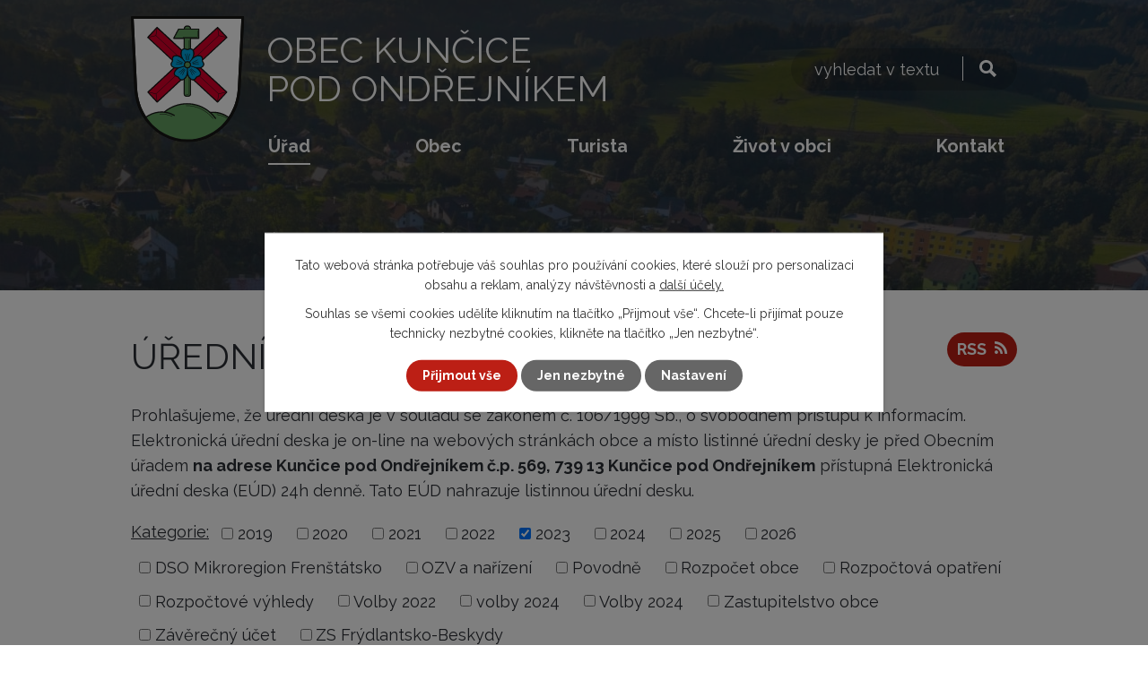

--- FILE ---
content_type: text/html; charset=utf-8
request_url: https://www.kuncicepo.cz/uredni-deska?multiTagsRenderer-tags=2023
body_size: 14756
content:
<!DOCTYPE html>
<html lang="cs" data-lang-system="cs">
	<head>
<!-- Google Tag Manager -->
<script>
    window.dataLayer = window.dataLayer || [];
    function gtag(){
        dataLayer.push(arguments);
    }
    gtag("consent", "default", {
        "ad_storage": "denied",
        "ad_user_data": "denied",
        "ad_personalization": "denied",
        "analytics_storage": "denied",
        "wait_for_update": 1000
    });
    window.dataLayer.push({
        "event": "dl.ready",
        "gaid": "",
        "ga4id": "",
        "matomoid": "6196",
        "consent_state": {
            "functionality_storage": "granted",
            "ad_storage": "denied",
            "analytics_storage": "denied",
            "personalization_storage": "denied",
        }
    });
    (function(w,d,s,l,i){
        w[l]=w[l]||[];w[l].push({'gtm.start': new Date().getTime(),event:'gtm.js'});var f=d.getElementsByTagName(s)[0],
    j=d.createElement(s),dl=l!='dataLayer'?'&l='+l:'';j.async=true;j.src=
    'https://www.googletagmanager.com/gtm.js?id='+i+dl;f.parentNode.insertBefore(j,f);
    })(window,document,'script','dataLayer','GTM-PB7LFFVV');
</script>
<!-- End Google Tag Manager -->



		<!--[if IE]><meta http-equiv="X-UA-Compatible" content="IE=EDGE"><![endif]-->
			<meta name="viewport" content="width=device-width, initial-scale=1, user-scalable=yes">
			<meta http-equiv="content-type" content="text/html; charset=utf-8" />
			<meta name="robots" content="index,follow" />
			<meta name="author" content="Antee s.r.o." />
			<meta name="description" content="Kunčice pod Ondřejníkem jsou malebná obec v podhůří Beskydských, tzv. předních hor, v oblasti mezi horami Ondřejník a Velkou a Malou Stolovou." />
			<meta name="viewport" content="width=device-width, initial-scale=1, user-scalable=yes" />
<title>Úřední deska | Kunčice pod Ondřejníkem</title>

		<link rel="stylesheet" type="text/css" href="https://cdn.antee.cz/jqueryui/1.8.20/css/smoothness/jquery-ui-1.8.20.custom.css?v=2" integrity="sha384-969tZdZyQm28oZBJc3HnOkX55bRgehf7P93uV7yHLjvpg/EMn7cdRjNDiJ3kYzs4" crossorigin="anonymous" />
		<link rel="stylesheet" type="text/css" href="/style.php?nid=Q1FRV0E=&amp;ver=1768399196" />
		<link rel="stylesheet" type="text/css" href="/css/libs.css?ver=1768399900" />
		<link rel="stylesheet" type="text/css" href="https://cdn.antee.cz/genericons/genericons/genericons.css?v=2" integrity="sha384-DVVni0eBddR2RAn0f3ykZjyh97AUIRF+05QPwYfLtPTLQu3B+ocaZm/JigaX0VKc" crossorigin="anonymous" />

		<script src="/js/jquery/jquery-3.0.0.min.js" ></script>
		<script src="/js/jquery/jquery-migrate-3.1.0.min.js" ></script>
		<script src="/js/jquery/jquery-ui.min.js" ></script>
		<script src="/js/jquery/jquery.ui.touch-punch.min.js" ></script>
		<script src="/js/libs.min.js?ver=1768399900" ></script>
		<script src="/js/ipo.min.js?ver=1768399889" ></script>
			<script src="/js/locales/cs.js?ver=1768399196" ></script>

			<script src='https://www.google.com/recaptcha/api.js?hl=cs&render=explicit' ></script>

		<link href="/rozpocty?action=atom" type="application/atom+xml" rel="alternate" title="Rozpočty">
		<link href="/uredni-deska?action=atom" type="application/atom+xml" rel="alternate" title="Úřední deska">
		<link href="/rozhlas?action=atom" type="application/atom+xml" rel="alternate" title="Hlášení obecního rozhlasu">
		<link href="/rada-obce?action=atom" type="application/atom+xml" rel="alternate" title="Rada obce">
		<link href="/zastupitelstvo-obce?action=atom" type="application/atom+xml" rel="alternate" title="Zastupitelstvo obce">
		<link href="/aktuality-z-pohrebnictvi?action=atom" type="application/atom+xml" rel="alternate" title="Aktuality z pohřebnictví">
		<link href="/aktuality?action=atom" type="application/atom+xml" rel="alternate" title="Aktuality">
		<link href="/pozvanky?action=atom" type="application/atom+xml" rel="alternate" title="Pozvánky - kalendárium akcí v obci">
		<link href="/investicni-akce-obce?action=atom" type="application/atom+xml" rel="alternate" title="Investiční akce obce">
		<link href="/mikroregion-casopis?action=atom" type="application/atom+xml" rel="alternate" title="Mikroregion časopis">
		<link href="/odpovedi-na-zadosti-dle-zakona-1061999-sb?action=atom" type="application/atom+xml" rel="alternate" title="Odpovědi na žádosti dle zákona 106/1999 Sb.">
		<link href="/vodovody-a-kanalizace?action=atom" type="application/atom+xml" rel="alternate" title="Vodovody a kanalizace">
		<link href="/dotace-z-rozpoctu-obce?action=atom" type="application/atom+xml" rel="alternate" title="Dotace z rozpočtu obce">
		<link href="/rozvoj-obce-projekty?action=atom" type="application/atom+xml" rel="alternate" title="Rozvoj obce, projekty">
		<link href="/zivotni-prostredi?action=atom" type="application/atom+xml" rel="alternate" title="Životní prostředí - odpady">
		<link href="/jak-tridit-odpady?action=atom" type="application/atom+xml" rel="alternate" title="Jak třídit odpady">
		<link href="/zarivky?action=atom" type="application/atom+xml" rel="alternate" title="Zářivky">
		<link href="/topeni?action=atom" type="application/atom+xml" rel="alternate" title="Topení">
		<link href="/socialni-oblast?action=atom" type="application/atom+xml" rel="alternate" title="Sociální oblast">
		<link href="/nove-centrum-obce?action=atom" type="application/atom+xml" rel="alternate" title="Nové centrum obce">
		<link href="/obecni-noviny?action=atom" type="application/atom+xml" rel="alternate" title="Obecní noviny">
		<link href="/uzemni-plan-obce?action=atom" type="application/atom+xml" rel="alternate" title="Územní plán obce">
		<link href="/reportaze-cro?action=atom" type="application/atom+xml" rel="alternate" title="Reportáže ČRO">
		<link href="/socialni-pomoc-obcanum?action=atom" type="application/atom+xml" rel="alternate" title="Sociální pomoc občanům">
		<link href="/informace-pro-turisty?action=atom" type="application/atom+xml" rel="alternate" title="Informace pro turisty">
		<link href="/zimni-udrzba?action=atom" type="application/atom+xml" rel="alternate" title="Plán zimní údržby">
		<link href="/ptaci-chripka?action=atom" type="application/atom+xml" rel="alternate" title="Ptačí chřipka">
		<link href="/bus?action=atom" type="application/atom+xml" rel="alternate" title="Autobusová doprava">
		<link href="/veterinarni-opatreni?action=atom" type="application/atom+xml" rel="alternate" title="Veterinární opatření">
		<link href="/vceli-mor?action=atom" type="application/atom+xml" rel="alternate" title="Včelí mor">
		<link href="/vlakova-doprava?action=atom" type="application/atom+xml" rel="alternate" title="Vlaková doprava">
		<link href="/nocni-klid?action=atom" type="application/atom+xml" rel="alternate" title="Noční klid v obci">
		<link href="/nedelni-klid-v-obci?action=atom" type="application/atom+xml" rel="alternate" title="Nedělní klid v obci">
		<link href="/paleni-ohnu-v-obci?action=atom" type="application/atom+xml" rel="alternate" title="Pálení ohňů v obci">
		<link href="/honebni-spolecenstvo-nalezy-zvere?action=atom" type="application/atom+xml" rel="alternate" title="Honební společenstvo - nálezy zvěře">
		<link href="/raci-mor?action=atom" type="application/atom+xml" rel="alternate" title="Račí mor">
		<link href="/partnerska-obec-dolni-dunajovice?action=atom" type="application/atom+xml" rel="alternate" title="Partnerská obec Dolní Dunajovice">
		<link href="/beletrie?action=atom" type="application/atom+xml" rel="alternate" title="Beletrie a poezie">
		<link href="/volby-2025?action=atom" type="application/atom+xml" rel="alternate" title="Volby 2025">
		<link href="/dotace?action=atom" type="application/atom+xml" rel="alternate" title="Dotace do rozpočtu obce">
		<link href="/obecni-kronika?action=atom" type="application/atom+xml" rel="alternate" title="Obecní kronika">
		<link href="/ochrana-prirody?action=atom" type="application/atom+xml" rel="alternate" title="Ochrana přírody">
		<link href="/stara-skola?action=atom" type="application/atom+xml" rel="alternate" title="Bytový dům Stará  škola">
		<link href="/prirodni-nadrz-zabak?action=atom" type="application/atom+xml" rel="alternate" title="Přírodní nádrž Žabák">
		<link href="/dan-z-nemovitosti?action=atom" type="application/atom+xml" rel="alternate" title="Daň z nemovitosti">
<link rel="preconnect" href="https://fonts.googleapis.com">
<link rel="preconnect" href="https://fonts.gstatic.com" crossorigin>
<link href="https://fonts.googleapis.com/css2?family=Raleway:wght@400..700&amp;display=fallback" rel="stylesheet">
<link href="/image.php?nid=19514&amp;oid=8632143&amp;width=32" rel="icon" type="image/png">
<link rel="shortcut icon" href="/image.php?nid=19514&amp;oid=8632143&amp;width=32">
<script>
ipo.api.live("body", function(el){
//přesun patičky
$(el).find("#ipocopyright").insertAfter("#ipocontainer");
//přidání třídy action-button
$(el).find(".backlink").addClass("action-button");
//přesun vyhledávání
$(el).find(".elasticSearchForm").appendTo(".header-fulltext");
//zjištění zda se jedná o stránku 404
if( $(el).find(".ipopagetext .error").length )
{
$(el).addClass("error-page");
}
});
//funkce pro zobrazování a skrývání vyhledávání
ipo.api.live(".header-fulltext > a", function(el){
var ikonaLupa = $(el).find(".ikona-lupa");
$(el).click(function(e) {
e.preventDefault();
$(this).toggleClass("search-active");
if($(this).hasClass("search-active")) {
$(ikonaLupa).text('X');
$(ikonaLupa).attr("title","Zavřít vyhledávání");
} else {
$(this).removeClass("search-active");
$(ikonaLupa).attr("title","Otevřít vyhledávání");
$(".elasticSearchForm input[type=text]").val("");
}
$(".elasticSearchForm").animate({height: "toggle"});
$(".elasticSearchForm input[type=text]").focus();
});
});
//převod úvodní fotky na drobečkovou navigaci
ipo.api.live('body', function(el) {
if( ( !document.getElementById('page8243733') ) && ( !$(".error").length ) )
{
if( $(el).find(".subpage-background").length )
{
var image_back = $(el).find(".subpage-background .boxImage > div").attr("style");
$(el).find("#iponavigation").attr("style", image_back);
}
}
});
//zjištění počet položek submenu
ipo.api.live('#ipotopmenuwrapper ul.topmenulevel2', function(el) {
$(el).find("> li").each(function( index, es ) {
if(index == 9)
{
$(el).addClass("two-column");
}
});
});
//označení položek, které mají submenu
ipo.api.live('#ipotopmenu ul.topmenulevel1 li.topmenuitem1', function(el) {
var submenu = $(el).find("ul.topmenulevel2");
if ($(window).width() <= 1024){
if (submenu.length) {
$(el).addClass("hasSubmenu");
$(el).find("> a").after("<span class='open-submenu' />");
}
}
});
//wrapnutí spanu do poležek první úrovně
ipo.api.live('#ipotopmenu ul.topmenulevel1 li.topmenuitem1 > a', function(el) {
if ($(window).width() <= 1024) {
$(el).wrapInner("<span>");
}
});
//rozbaleni menu
$(function() {
if ($(window).width() <= 1024) {
$(".topmenulevel1 > li.hasSubmenu .open-submenu").click(function(e) {
$(this).toggleClass("see-more");
if($(this).hasClass("see-more")) {
$("ul.topmenulevel2").css("display","none");
$(this).next("ul.topmenulevel2").css("display","block");
$(".topmenulevel1 > li > a").removeClass("see-more");
$(this).addClass("see-more");
} else {
$(this).removeClass("see-more");
$(this).next("ul.topmenulevel2").css("display","none");
}
});
}
});
</script>





<script>
ipo.api.live('body', function(el) {
// Nahradit h4.hiddenMenu → p
$(el).find("h4.hiddenMenu").each(function() {
var text = $(this).text();
var $p = $('<p class="hiddenMenu">' + text + '');
$(this).replaceWith($p);
});
// Nahradit h4.newsheader → p
$(el).find("h4.newsheader").each(function() {
var text = $(this).text();
var $p = $('<p class="newsheader">' + text + '');
$(this).replaceWith($p);
});
// Nahradit h5.hiddenMenu → p
$(el).find("h5.hiddenMenu").each(function() {
var text = $(this).text();
var $p = $('<span class="hiddenMenu">' + text + '');
$(this).replaceWith($p);
});
// Aria-label pro textová pole filtrů
$(el).find('#frm-datagrid-noticeOverview-noticesGrid-grid-form-filters-name')
.attr('aria-label', 'Vyhledat název oznámení');
$(el).find('#frm-datagrid-noticeOverview-noticesGrid-grid-form-filters-added')
.attr('aria-label', 'Vyvěšení oznámení');
$(el).find('#frm-datagrid-noticeOverview-noticesGrid-grid-form-filters-archived')
.attr('aria-label', 'Sejmutí oznámení');
// Aria-label pro výběr stavu oznámení
const $selectArchiv = $(el).find('#frm-datagrid-noticeOverview-noticesGrid-grid-form-filters-isArchived');
$selectArchiv.find('option[value="N"]').attr('aria-label', 'Aktuální oznámení');
$selectArchiv.find('option[value="A"]').attr('aria-label', 'Archivované oznámení');
$selectArchiv.find('option[value="B"]').attr('aria-label', 'Všechny oznámení');
// Aria-label pro výběr počtu oznámení na stránku
const $selectItems = $(el).find('#frm-datagrid-noticeOverview-noticesGrid-grid-form-items');
$selectItems.find('option[value="10"]').attr('aria-label', 'Zobrazit 10 oznámení');
$selectItems.find('option[value="20"]').attr('aria-label', 'Zobrazit 20 oznámení');
$selectItems.find('option[value="50"]').attr('aria-label', 'Zobrazit 50 oznámení');
// Najdi span.down a přidej aria-label na rodičovský <a>
$(el).find('span.down').parent('a').attr('aria-label', 'Seřadit oznámení sestupně');
// Najdi span.up a přidej aria-label na rodičovský <a>
$(el).find('span.up').parent('a').attr('aria-label', 'Seřadit oznámení vzestupně');
// Aria-label pro tlačítko fulltextového vyhledávání
$(el).find('form[id^="frm-headerSection-elasticSearchForm"] input[type="submit"]')
.attr('aria-label', 'Vyhledat na webu');
});
</script>
<link rel="preload" href="/image.php?nid=19514&amp;oid=8632170&amp;width=127" as="image">
	</head>

	<body id="page8243742" class="subpage8243742 subpage8243735"
			
			data-nid="19514"
			data-lid="CZ"
			data-oid="8243742"
			data-layout-pagewidth="1024"
			
			data-slideshow-timer="3"
			
						
				
				data-layout="responsive" data-viewport_width_responsive="1024"
			>
<noscript>

	<iframe src="https://www.googletagmanager.com/ns.html?id=GTM-PB7LFFVV"
		height="0" width="0" style="display:none;visibility:hidden">
	</iframe>
</noscript>



							<div id="snippet-cookiesConfirmation-euCookiesSnp">			<div class="cookie-choices-bg"></div>
			<div id="cookieChoiceInfo" class="cookie-choices-info template_2">
					<p>Tato webová stránka potřebuje váš souhlas pro používání cookies, které slouží pro personalizaci obsahu a reklam, analýzy návštěvnosti a 
						<a class="cookie-button more" href="https://navody.antee.cz/cookies" target="_blank">další účely.</a>
					</p>
					<p>
						Souhlas se všemi cookies udělíte kliknutím na tlačítko „Přijmout vše“. Chcete-li přijímat pouze technicky nezbytné cookies, klikněte na tlačítko „Jen nezbytné“.
					</p>
				<div class="buttons">
					<a class="cookie-button action-button ajax" id="cookieChoiceButton" rel=”nofollow” href="/uredni-deska?multiTagsRenderer-tags=2023&amp;do=cookiesConfirmation-acceptAll">Přijmout vše</a>
					<a class="cookie-button cookie-button--settings action-button ajax" rel=”nofollow” href="/uredni-deska?multiTagsRenderer-tags=2023&amp;do=cookiesConfirmation-onlyNecessary">Jen nezbytné</a>
					<a class="cookie-button cookie-button--settings action-button ajax" rel=”nofollow” href="/uredni-deska?multiTagsRenderer-tags=2023&amp;do=cookiesConfirmation-openSettings">Nastavení</a>
				</div>
			</div>
</div>				<div id="ipocontainer">

			<div class="menu-toggler">

				<span>Menu</span>
				<span class="genericon genericon-menu"></span>
			</div>

			<span id="back-to-top">

				<i class="fa fa-angle-up"></i>
			</span>

			<div id="ipoheader">

				<div class="header-inner__container">
	<div class="row header-inner flex-container layout-container">
		<div class="logo">
			<a title="Obec Kunčice pod Ondřejníkem" href="/" class="header-logo">
				<span class="znak">
					<img src="/image.php?nid=19514&amp;oid=8632170&amp;width=127" width="127" height="141" alt="Obec Kunčice pod Ondřejníkem">
				</span>
				<span class="nazev-obce">
					<span>Obec Kunčice</span>
					<span>pod Ondřejníkem</span>
				</span>
			</a>
		</div>
		<div class="header-fulltext">
			<a href="#"><span title="Otevřít vyhledávání" class="ikona-lupa">Ikona</span></a>
		</div>
	</div>
</div>



<div class="subpage-background">
	
		 
		<div class="boxImage">
			<div style="background-image: url(/image.php?oid=8632188&amp;nid=19514&amp;width=2000);"></div>
		</div>
		 
		
	
</div>			</div>

			<div id="ipotopmenuwrapper">

				<div id="ipotopmenu">
<h4 class="hiddenMenu">Horní menu</h4>
<ul class="topmenulevel1"><li class="topmenuitem1 noborder active" id="ipomenu8243735"><a href="/urad">Úřad</a><ul class="topmenulevel2"><li class="topmenuitem2 active" id="ipomenu8243742"><a href="/uredni-deska">Úřední deska</a></li><li class="topmenuitem2" id="ipomenu8243745"><a href="/povinne-zverejnovane-informace">Povinně zveřejňované informace</a></li><li class="topmenuitem2" id="ipomenu8243741"><a href="/poskytovani-informaci-prijem-podani">Svobodný přístup k informacím</a><ul class="topmenulevel3"><li class="topmenuitem3" id="ipomenu8690921"><a href="/odpovedi-na-zadosti-dle-zakona-1061999-sb">Odpovědi na žádosti dle zákona 106/1999 Sb.</a></li></ul></li><li class="topmenuitem2" id="ipomenu8243738"><a href="/vyhlasky">Vyhlášky</a></li><li class="topmenuitem2" id="ipomenu8603514"><a href="http://kpo.povodnoveplany.cz/" target="_blank">Povodňový plán</a></li><li class="topmenuitem2" id="ipomenu8243739"><a href="/rozpocty">Rozpočty</a></li><li class="topmenuitem2" id="ipomenu8603319"><a href="https://monitor.statnipokladna.cz/ucetni-jednotka/00296856/prehled?rad=t&amp;obdobi=2111" target="_blank">Monitor státní pokladny</a></li><li class="topmenuitem2" id="ipomenu8710941"><a href="/socialni-oblast">Sociální oblast</a></li><li class="topmenuitem2" id="ipomenu8603329"><a href="/dokumenty-ke-stazeni">Dokumenty ke stažení</a></li><li class="topmenuitem2" id="ipomenu8993854"><a href="/socialni-pomoc-obcanum">Sociální pomoc občanům</a></li><li class="topmenuitem2" id="ipomenu8243740"><a href="/elektronicka-podatelna">Elektronická podatelna</a></li><li class="topmenuitem2" id="ipomenu8603334"><a href="/gdpr">GDPR</a></li><li class="topmenuitem2" id="ipomenu8887774"><a href="/jak-vyridit">Jak vyřídit</a></li><li class="topmenuitem2" id="ipomenu9954062"><a href="/veterinarni-opatreni">Veterinární opatření</a><ul class="topmenulevel3"><li class="topmenuitem3" id="ipomenu9954064"><a href="/vceli-mor">Včelí mor</a></li><li class="topmenuitem3" id="ipomenu9595597"><a href="/ptaci-chripka">Ptačí chřipka</a></li><li class="topmenuitem3" id="ipomenu10295545"><a href="/raci-mor">Račí mor</a></li></ul></li><li class="topmenuitem2" id="ipomenu10889467"><a href="/volby-2025">Volby 2025</a></li><li class="topmenuitem2" id="ipomenu12872927"><a href="/dan-z-nemovitosti">Daň z nemovitosti</a></li></ul></li><li class="topmenuitem1" id="ipomenu8603337"><a href="/obec">Obec</a><ul class="topmenulevel2"><li class="topmenuitem2" id="ipomenu8603338"><a href="/informace-o-obci">Informace o obci</a><ul class="topmenulevel3"><li class="topmenuitem3" id="ipomenu8603341"><a href="/rozhlas">Hlášení obecního rozhlasu</a></li><li class="topmenuitem3" id="ipomenu8603343"><a href="/predstaveni-obce">Představení obce</a></li><li class="topmenuitem3" id="ipomenu8243736"><a href="/zakladni-udaje">Základní údaje</a></li><li class="topmenuitem3" id="ipomenu8603345"><a href="/symboly-obce">Symboly obce</a></li></ul></li><li class="topmenuitem2" id="ipomenu8603350"><a href="/samosprava-obce">Samospráva obce</a><ul class="topmenulevel3"><li class="topmenuitem3" id="ipomenu8603353"><a href="/zastupitelstvo-obce">Zastupitelstvo obce</a></li><li class="topmenuitem3" id="ipomenu8603355"><a href="/zastupitelstvo-online">Zastupitelstvo - online zasedání</a></li><li class="topmenuitem3" id="ipomenu10257365"><a href="/zaznamy-zo">Zastupitelstvo - záznamy ze zasedání</a></li><li class="topmenuitem3" id="ipomenu8603352"><a href="/rada-obce">Rada obce</a></li><li class="topmenuitem3" id="ipomenu8603354"><a href="/vybory-a-komise">Výbory a komise</a></li></ul></li><li class="topmenuitem2" id="ipomenu8711534"><a href="/obecni-noviny">Obecní noviny</a></li><li class="topmenuitem2" id="ipomenu11348772"><a href="/obecni-kronika">Obecní kronika</a></li><li class="topmenuitem2" id="ipomenu8603357"><a href="/obec-provozuje">Obec provozuje</a><ul class="topmenulevel3"><li class="topmenuitem3" id="ipomenu8691200"><a href="/vodovody-a-kanalizace">Vodovody a kanalizace</a></li><li class="topmenuitem3" id="ipomenu8603359"><a href="/pohrebnictvi">Pohřebnictví</a><ul class="topmenulevel4"><li class="topmenuitem4" id="ipomenu8603360"><a href="/aktuality-z-pohrebnictvi">Aktuality z pohřebnictví</a></li><li class="topmenuitem4" id="ipomenu8603362"><a href="/rady-pohrebiste">Řády pohřebiště</a></li><li class="topmenuitem4" id="ipomenu8603363"><a href="/ceniky">Ceníky</a></li><li class="topmenuitem4" id="ipomenu8603366"><a href="/zadosti-a-vzorove-smlouvy-ke-stazeni">Žádosti a vzorové smlouvy ke stažení</a></li></ul></li><li class="topmenuitem3" id="ipomenu9315486"><a href="/sberne-misto-velkoobjemovych-odpadu">Sběrné místo komunálních odpadů</a></li></ul></li><li class="topmenuitem2" id="ipomenu8699139"><a href="/zivotni-prostredi">Životní prostředí - odpady</a><ul class="topmenulevel3"><li class="topmenuitem3" id="ipomenu8699320"><a href="/jak-tridit-odpady">Jak třídit odpady</a></li><li class="topmenuitem3" id="ipomenu8603370"><a href="/velkoobjemovy-odpad">Velkoobjemový odpad</a></li><li class="topmenuitem3" id="ipomenu8704619"><a href="/topeni">Topení</a></li><li class="topmenuitem3" id="ipomenu8603372"><a href="/elektroodpad">Elektroodpad</a></li><li class="topmenuitem3" id="ipomenu8704562"><a href="/zarivky">Zářivky</a></li><li class="topmenuitem3" id="ipomenu8603379"><a href="/bioodpad">Bioodpad</a></li><li class="topmenuitem3" id="ipomenu9315503"><a href="/sberne-misto-velkoobjemovych-odpadu" target="_top">Sběrné místo komunálních odpadů</a></li></ul></li><li class="topmenuitem2" id="ipomenu8698930"><a href="/dotace-z-rozpoctu-obce">Dotace z rozpočtu obce</a></li><li class="topmenuitem2" id="ipomenu11187436"><a href="/dotace">Dotace do rozpočtu obce</a></li><li class="topmenuitem2" id="ipomenu8753277"><a href="/uzemni-plan-obce">Územní plán obce</a></li><li class="topmenuitem2" id="ipomenu8699031"><a href="/rozvoj-obce-projekty">Rozvoj obce, projekty</a></li><li class="topmenuitem2" id="ipomenu8679088"><a href="/investicni-akce-obce">Investiční akce obce</a><ul class="topmenulevel3"><li class="topmenuitem3" id="ipomenu8711449"><a href="/nove-centrum-obce">Nové centrum obce</a></li></ul></li><li class="topmenuitem2" id="ipomenu8603389"><a href="/sluzby-v-obci">Služby v obci</a><ul class="topmenulevel3"><li class="topmenuitem3" id="ipomenu8603521"><a href="/lekari">Lékaři</a></li><li class="topmenuitem3" id="ipomenu8603392"><a href="/posta">Pošta</a></li><li class="topmenuitem3" id="ipomenu8603394"><a href="/ubytovani">Ubytování</a></li><li class="topmenuitem3" id="ipomenu8603396"><a href="/obchody">Obchody</a></li><li class="topmenuitem3" id="ipomenu8603397"><a href="/stravovani">Stravování</a></li><li class="topmenuitem3" id="ipomenu8603399"><a href="/ostatni-sluzby">Ostatní služby</a></li></ul></li><li class="topmenuitem2" id="ipomenu9485136"><a href="/zimni-udrzba">Plán zimní údržby</a></li><li class="topmenuitem2" id="ipomenu12010004"><a href="/mosty">Opravy komunikací a mostů</a></li><li class="topmenuitem2" id="ipomenu12753933"><a href="/statistika">Statistika dopravy v obci</a></li><li class="topmenuitem2" id="ipomenu9010151"><a href="/verejne-zakazky1">Veřejné zakázky</a></li><li class="topmenuitem2" id="ipomenu8603404"><a href="/meziobecni-spoluprace">Meziobecní spolupráce</a><ul class="topmenulevel3"><li class="topmenuitem3" id="ipomenu8603405"><a href="https://www.mufrenstat.cz/mikroregion-frenstatsko/d-196232/p1=48081" target="_blank">Mikroregion Frenštátsko</a></li><li class="topmenuitem3" id="ipomenu8603407"><a href="http://www.beskydy-obce.cz/" target="_blank">Mikroregion Frýdlantsko</a></li><li class="topmenuitem3" id="ipomenu10463076"><a href="/partnerska-obec-dolni-dunajovice">Partnerská obec Dolní Dunajovice</a></li><li class="topmenuitem3" id="ipomenu8688884"><a href="/mikroregion-casopis">Mikroregion časopis</a></li><li class="topmenuitem3" id="ipomenu12312050"><a href="/memorandum-o-spolupraci-s-obci-celadna">Memorandum o spolupráci s obcí Čeladná</a></li></ul></li><li class="topmenuitem2" id="ipomenu8864918"><a href="http://archiv.kuncicepo.cz/" target="_blank">Archiv webových stránek</a></li><li class="topmenuitem2" id="ipomenu10129833"><a href="/poptavka-investora">Poptávka investora</a></li><li class="topmenuitem2" id="ipomenu10274536"><a href="/pravni-sluzby">Právní služby pro občany</a></li><li class="topmenuitem2" id="ipomenu12024148"><a href="/ochrana-prirody">Ochrana přírody</a></li><li class="topmenuitem2" id="ipomenu12312111"><a href="/mistni-energeticka-koncepce-mek">Místní energetická koncepce (MEK)</a></li><li class="topmenuitem2" id="ipomenu8603347"><a href="/historie-obce">Historie obce</a><ul class="topmenulevel3"><li class="topmenuitem3" id="ipomenu12337359"><a href="/gleich">npor. Jaroslav Gleich (1913–1940)</a></li></ul></li><li class="topmenuitem2" id="ipomenu12523444"><a href="/stara-skola">Bytový dům Stará  škola</a></li><li class="topmenuitem2" id="ipomenu12533690"><a href="/sprava-toku-tichavky">Správa toku Tichávky</a></li></ul></li><li class="topmenuitem1" id="ipomenu8603482"><a href="/turista">Turista</a><ul class="topmenulevel2"><li class="topmenuitem2" id="ipomenu8603489"><a href="https://kuncicepo.antee.cz/predstaveni-obce" target="_top">Představení obce</a></li><li class="topmenuitem2" id="ipomenu8603493"><a href="/ubytovani" target="_top">Ubytování</a></li><li class="topmenuitem2" id="ipomenu8603496"><a href="https://kuncicepo.antee.cz/stravovani" target="_top">Stravování</a></li><li class="topmenuitem2" id="ipomenu9834203"><a href="/akce-v-okoli">Akce v okolí</a></li><li class="topmenuitem2" id="ipomenu9834237"><a href="/tipy-na-vylety">Tipy na výlety</a></li><li class="topmenuitem2" id="ipomenu8603500"><a href="/mapy">Mapy</a></li><li class="topmenuitem2" id="ipomenu8603501"><a href="/odkazy">Odkazy</a></li><li class="topmenuitem2" id="ipomenu8967137"><a href="/dreveny-kostelik">Dřevěný kostelík</a></li><li class="topmenuitem2" id="ipomenu9013493"><a href="/informace-pro-turisty">Informace pro turisty</a></li><li class="topmenuitem2" id="ipomenu10716979"><a href="/nejstarsi-dum-v-kraji">Nejstarší dům v kraji</a></li><li class="topmenuitem2" id="ipomenu11022985"><a href="/socha-vladimira-remka">Socha Vladimíra Remka</a></li><li class="topmenuitem2" id="ipomenu11495508"><a href="/kaplicka-panny-marie-na-gvarduvkach">Kaplička Panny Marie na Gvardůvkách</a></li><li class="topmenuitem2" id="ipomenu11785500"><a href="/vlakove-nadrazi">Vlakové nádraží</a></li><li class="topmenuitem2" id="ipomenu12342884"><a href="/krenkova-zahrada">Křenkova zahrada</a></li><li class="topmenuitem2" id="ipomenu12515481"><a href="/paragliding-na-ondrejniku">Paragliding na Ondřejníku</a></li></ul></li><li class="topmenuitem1" id="ipomenu8603425"><a href="/zivot-v-obci">Život v obci</a><ul class="topmenulevel2"><li class="topmenuitem2" id="ipomenu8603427"><a href="/aktuality">Aktuality</a></li><li class="topmenuitem2" id="ipomenu8753330"><a href="/fotogalerie">Fotogalerie</a><ul class="topmenulevel3"><li class="topmenuitem3" id="ipomenu11872276"><a href="/fotogalerie-2025">Fotogalerie 2025</a></li><li class="topmenuitem3" id="ipomenu10729233"><a href="/fotogalerie-2024">Fotogalerie 2024</a></li><li class="topmenuitem3" id="ipomenu9621083"><a href="/fotogalerie-2023">Fotogalerie 2023</a></li><li class="topmenuitem3" id="ipomenu8753331"><a href="/fotogalerie-2022">Fotogalerie 2022</a></li><li class="topmenuitem3" id="ipomenu8753332"><a href="/fotogalerie-2021">Fotogalerie 2021</a></li><li class="topmenuitem3" id="ipomenu8753333"><a href="/fotogalerie-2020">Fotogalerie 2020</a></li><li class="topmenuitem3" id="ipomenu8881482"><a href="/fotogalerie-2019">Fotogalerie 2019</a></li><li class="topmenuitem3" id="ipomenu8882667"><a href="/fotogalerie-2018">Fotogalerie 2018</a></li><li class="topmenuitem3" id="ipomenu8883493"><a href="/fotogalerie-2017">Fotogalerie 2017</a></li><li class="topmenuitem3" id="ipomenu8886306"><a href="/fotogalerie-2016">Fotogalerie 2016</a></li><li class="topmenuitem3" id="ipomenu8890154"><a href="/fotogalerie-2015">Fotogalerie 2015</a></li><li class="topmenuitem3" id="ipomenu8904380"><a href="/fotogalerie-2014">Fotogalerie 2014</a></li><li class="topmenuitem3" id="ipomenu8948238"><a href="/fotogalerie-2013">Fotogalerie 2013</a></li><li class="topmenuitem3" id="ipomenu8955679"><a href="/fotogalerie-2012">Fotogalerie 2012</a></li><li class="topmenuitem3" id="ipomenu8967924"><a href="/fotogalerie-2011">Fotogalerie 2011</a></li><li class="topmenuitem3" id="ipomenu8968288"><a href="/fotogalerie-2010">Fotogalerie 2010</a></li></ul></li><li class="topmenuitem2" id="ipomenu12509253"><a href="/videa">Videa</a></li><li class="topmenuitem2" id="ipomenu8753328"><a href="/reportaze-cro">Reportáže ČRO</a></li><li class="topmenuitem2" id="ipomenu8603434"><a href="/spolky-a-sdruzeni">Spolky a sdružení</a><ul class="topmenulevel3"><li class="topmenuitem3" id="ipomenu8879372"><a href="/tj-sokol">TJ Sokol</a></li><li class="topmenuitem3" id="ipomenu8879373"><a href="/sport-pro-vsechny">Sport pro všechny</a></li><li class="topmenuitem3" id="ipomenu8896707"><a href="/turisti">Turisti</a></li><li class="topmenuitem3" id="ipomenu8901079"><a href="/rybari">Rybáři</a></li><li class="topmenuitem3" id="ipomenu9780015"><a href="/letecky-spolek-kuncice-po">Letecký spolek Kunčice p/O</a></li></ul></li><li class="topmenuitem2" id="ipomenu8603437"><a href="/vzdelavani-a-sport">Vzdělávání a sport</a><ul class="topmenulevel3"><li class="topmenuitem3" id="ipomenu8603443"><a href="https://galerie.kuncicepo.cz/" target="_blank">Galerie Karla Svolinského</a></li><li class="topmenuitem3" id="ipomenu8603446"><a href="/knihovna">Knihovna</a></li><li class="topmenuitem3" id="ipomenu8603449"><a href="http://www.zskuncice.cz/" target="_blank">Základní škola</a></li><li class="topmenuitem3" id="ipomenu8603454"><a href="http://www.zskuncice.cz/o-materske-skole" target="_blank">Mateřská škola</a></li></ul></li><li class="topmenuitem2" id="ipomenu8603464"><a href="/pozvanky">Pozvánky - kalendárium akcí v obci</a><ul class="topmenulevel3"><li class="topmenuitem3" id="ipomenu11000188"><a href="/uzavirka-silnice-na-tichou-od-kvetna-do-rijna">Uzavírka silnice na Tichou od května do října</a></li></ul></li><li class="topmenuitem2" id="ipomenu9625892"><a href="/bus">Autobusová doprava</a></li><li class="topmenuitem2" id="ipomenu10029973"><a href="/vlakova-doprava">Vlaková doprava</a></li><li class="topmenuitem2" id="ipomenu8603465"><a href="http://kuncicetv.macu.cz/" target="_blank">Kunčice TV</a></li><li class="topmenuitem2" id="ipomenu8603440"><a href="/areal-skoly">Multifunkční hřiště (areál školy)</a><ul class="topmenulevel3"><li class="topmenuitem3" id="ipomenu9800685"><a href="/rezervace-b-hriste">Rezervace velkého hřiště</a></li><li class="topmenuitem3" id="ipomenu9820212"><a href="/rezervace-s-hriste">Rezervace malého hřiště</a></li></ul></li><li class="topmenuitem2" id="ipomenu11108623"><a href="/nadr-hriste">Oddechová zóna u nádraží</a></li><li class="topmenuitem2" id="ipomenu12691813"><a href="/revitalizace-okoli-vlakoveho-nadrazi">Revitalizace okolí vlakového nádraží</a></li><li class="topmenuitem2" id="ipomenu9870053"><a href="/ztraceni-psi-a-dalsi-zvirata">Ztracení psi a další zvířata</a></li><li class="topmenuitem2" id="ipomenu10000812"><a href="/rezervace-pivnich-setu">Rezervace laviček a stolů</a></li><li class="topmenuitem2" id="ipomenu10443350"><a href="/rezervace-party-stanu">Rezervace párty stanů</a></li><li class="topmenuitem2" id="ipomenu11180775"><a href="/rezervace-vysousecu-a-odvlhcovacu">Rezervace vysoušečů a odvlhčovačů</a></li><li class="topmenuitem2" id="ipomenu10196088"><a href="/nocni-klid">Noční klid v obci</a></li><li class="topmenuitem2" id="ipomenu10196095"><a href="/nedelni-klid-v-obci">Nedělní klid v obci</a></li><li class="topmenuitem2" id="ipomenu12986178"><a href="/pyrotechnika-v-obci">Pyrotechnika v obci</a></li><li class="topmenuitem2" id="ipomenu10196105"><a href="/paleni-ohnu-v-obci">Pálení ohňů v obci</a></li><li class="topmenuitem2" id="ipomenu10210920"><a href="/honebni-spolecenstvo-nalezy-zvere">Honební společenstvo - nálezy zvěře</a></li><li class="topmenuitem2" id="ipomenu10881617"><a href="/beletrie">Beletrie a poezie</a></li><li class="topmenuitem2" id="ipomenu11816172"><a href="/mestska-policie">Městská policie</a></li><li class="topmenuitem2" id="ipomenu12351883"><a href="/rybolovna-technika-v-obci">Rybolovná technika v obci</a></li><li class="topmenuitem2" id="ipomenu12379547"><a href="/galerie">Galerie Karla Svolinského</a></li><li class="topmenuitem2" id="ipomenu12523887"><a href="/prirodni-nadrz-zabak">Přírodní nádrž Žabák</a></li><li class="topmenuitem2" id="ipomenu12531131"><a href="/regulace-dopravy-v-souvislosti-s-tree-house">Regulace dopravy v souvislosti s Tree House</a></li></ul></li><li class="topmenuitem1" id="ipomenu8632249"><a href="/kontakt">Kontakt</a></li></ul>
					<div class="cleartop"></div>
				</div>
			</div>
			<div id="ipomain">
				<div class="elasticSearchForm elasticSearch-container" id="elasticSearch-form-8603529" >
	<h4 class="newsheader">Fulltextové vyhledávání</h4>
	<div class="newsbody">
<form action="/uredni-deska?multiTagsRenderer-tags=2023&amp;do=mainSection-elasticSearchForm-8603529-form-submit" method="post" id="frm-mainSection-elasticSearchForm-8603529-form">
<label hidden="" for="frmform-q">Fulltextové vyhledávání</label><input type="text" placeholder="Vyhledat v textu" autocomplete="off" name="q" id="frmform-q" value=""> 			<input type="submit" value="Hledat" class="action-button">
			<div class="elasticSearch-autocomplete"></div>
</form>
	</div>
</div>

<script >

	app.index.requireElasticSearchAutocomplete('frmform-q', "\/fulltextove-vyhledavani?do=autocomplete");
</script>

				<div id="ipomainframe">
					<div id="ipopage">
<div id="iponavigation">
	<h5 class="hiddenMenu">Drobečková navigace</h5>
	<p>
			<a href="/">Úvod</a> <span class="separator">&gt;</span>
			<a href="/urad">Úřad</a> <span class="separator">&gt;</span>
			<span class="currentPage">Úřední deska</span>
	</p>

</div>
						<div class="ipopagetext">
							<div class="noticeBoard view-default content with-subscribe">
								
								<h1>Úřední deska</h1>

<div id="snippet--flash"></div>
								
																	
<div class="subscribe-toolbar">
	<a href="/uredni-deska?action=atom" class="action-button tooltip" data-tooltip-content="#tooltip-content"><i class="fa fa-rss"></i> RSS</a>
	<div class="tooltip-wrapper">

		<span id="tooltip-content">Více informací naleznete <a href=/uredni-deska?action=rssGuide>zde</a>.</span>
	</div>
</div>
<hr class="cleaner">
	<div class="paragraph">
		<p>Prohlašujeme, že úřední deska je v souladu se zákonem č. 106/1999 Sb., o svobodném přístupu k informacím.<br>Elektronická úřední deska je on-line na webových stránkách obce a místo listinné úřední desky je před Obecním úřadem <strong>na adrese Kunčice pod Ondřejníkem č.p. 569, 739 13 Kunčice pod Ondřejníkem</strong> přístupná Elektronická úřední deska (EÚD) 24h denně. Tato EÚD nahrazuje listinnou úřední desku.</p>			</div>

					<div class="tags table-row auto type-tags">
<form action="/uredni-deska?multiTagsRenderer-tags=2023&amp;do=multiTagsRenderer-multiChoiceTags-submit" method="post" id="frm-multiTagsRenderer-multiChoiceTags">
			<a class="box-by-content" href="/uredni-deska" title="Ukázat vše">Kategorie:</a>
<span><input type="checkbox" name="tags[]" id="frm-multiTagsRenderer-multiChoiceTagsiChoiceTags-tags-0" value="2019"><label for="frm-multiTagsRenderer-multiChoiceTagsiChoiceTags-tags-0">2019</label><br></span><span><input type="checkbox" name="tags[]" id="frm-multiTagsRenderer-multiChoiceTagsiChoiceTags-tags-1" value="2020"><label for="frm-multiTagsRenderer-multiChoiceTagsiChoiceTags-tags-1">2020</label><br></span><span><input type="checkbox" name="tags[]" id="frm-multiTagsRenderer-multiChoiceTagsiChoiceTags-tags-2" value="2021"><label for="frm-multiTagsRenderer-multiChoiceTagsiChoiceTags-tags-2">2021</label><br></span><span><input type="checkbox" name="tags[]" id="frm-multiTagsRenderer-multiChoiceTagsiChoiceTags-tags-3" value="2022"><label for="frm-multiTagsRenderer-multiChoiceTagsiChoiceTags-tags-3">2022</label><br></span><span><input type="checkbox" name="tags[]" id="frm-multiTagsRenderer-multiChoiceTagsiChoiceTags-tags-4" checked value="2023"><label for="frm-multiTagsRenderer-multiChoiceTagsiChoiceTags-tags-4">2023</label><br></span><span><input type="checkbox" name="tags[]" id="frm-multiTagsRenderer-multiChoiceTagsiChoiceTags-tags-5" value="2024"><label for="frm-multiTagsRenderer-multiChoiceTagsiChoiceTags-tags-5">2024</label><br></span><span><input type="checkbox" name="tags[]" id="frm-multiTagsRenderer-multiChoiceTagsiChoiceTags-tags-6" value="2025"><label for="frm-multiTagsRenderer-multiChoiceTagsiChoiceTags-tags-6">2025</label><br></span><span><input type="checkbox" name="tags[]" id="frm-multiTagsRenderer-multiChoiceTagsiChoiceTags-tags-7" value="2026"><label for="frm-multiTagsRenderer-multiChoiceTagsiChoiceTags-tags-7">2026</label><br></span><span><input type="checkbox" name="tags[]" id="frm-multiTagsRenderer-multiChoiceTagsiChoiceTags-tags-8" value="DSO Mikroregion Frenštátsko"><label for="frm-multiTagsRenderer-multiChoiceTagsiChoiceTags-tags-8">DSO Mikroregion Frenštátsko</label><br></span><span><input type="checkbox" name="tags[]" id="frm-multiTagsRenderer-multiChoiceTagsiChoiceTags-tags-9" value="OZV a nařízení"><label for="frm-multiTagsRenderer-multiChoiceTagsiChoiceTags-tags-9">OZV a nařízení</label><br></span><span><input type="checkbox" name="tags[]" id="frm-multiTagsRenderer-multiChoiceTagsiChoiceTags-tags-10" value="Povodně"><label for="frm-multiTagsRenderer-multiChoiceTagsiChoiceTags-tags-10">Povodně</label><br></span><span><input type="checkbox" name="tags[]" id="frm-multiTagsRenderer-multiChoiceTagsiChoiceTags-tags-11" value="Rozpočet obce"><label for="frm-multiTagsRenderer-multiChoiceTagsiChoiceTags-tags-11">Rozpočet obce</label><br></span><span><input type="checkbox" name="tags[]" id="frm-multiTagsRenderer-multiChoiceTagsiChoiceTags-tags-12" value="Rozpočtová opatření"><label for="frm-multiTagsRenderer-multiChoiceTagsiChoiceTags-tags-12">Rozpočtová opatření</label><br></span><span><input type="checkbox" name="tags[]" id="frm-multiTagsRenderer-multiChoiceTagsiChoiceTags-tags-13" value="Rozpočtové výhledy"><label for="frm-multiTagsRenderer-multiChoiceTagsiChoiceTags-tags-13">Rozpočtové výhledy</label><br></span><span><input type="checkbox" name="tags[]" id="frm-multiTagsRenderer-multiChoiceTagsiChoiceTags-tags-14" value="Volby 2022"><label for="frm-multiTagsRenderer-multiChoiceTagsiChoiceTags-tags-14">Volby 2022</label><br></span><span><input type="checkbox" name="tags[]" id="frm-multiTagsRenderer-multiChoiceTagsiChoiceTags-tags-15" value="volby 2024"><label for="frm-multiTagsRenderer-multiChoiceTagsiChoiceTags-tags-15">volby 2024</label><br></span><span><input type="checkbox" name="tags[]" id="frm-multiTagsRenderer-multiChoiceTagsiChoiceTags-tags-16" value="Volby 2024"><label for="frm-multiTagsRenderer-multiChoiceTagsiChoiceTags-tags-16">Volby 2024</label><br></span><span><input type="checkbox" name="tags[]" id="frm-multiTagsRenderer-multiChoiceTagsiChoiceTags-tags-17" value="Zastupitelstvo obce"><label for="frm-multiTagsRenderer-multiChoiceTagsiChoiceTags-tags-17">Zastupitelstvo obce</label><br></span><span><input type="checkbox" name="tags[]" id="frm-multiTagsRenderer-multiChoiceTagsiChoiceTags-tags-18" value="Závěrečný účet"><label for="frm-multiTagsRenderer-multiChoiceTagsiChoiceTags-tags-18">Závěrečný účet</label><br></span><span><input type="checkbox" name="tags[]" id="frm-multiTagsRenderer-multiChoiceTagsiChoiceTags-tags-19" value="ZS Frýdlantsko-Beskydy"><label for="frm-multiTagsRenderer-multiChoiceTagsiChoiceTags-tags-19">ZS Frýdlantsko-Beskydy</label><br></span> <input type="submit" class="action-button" name="filter" id="frmmultiChoiceTags-filter" value="Filtrovat"> </form>
	</div>
	<script >
	$(document).ready(function() {
		$('.tags-selection select[multiple]').select2({
			placeholder: 'Vyberte štítky',
		  	width: '300px'
		});
		$('#frmmultiSelectTags-tags').change(function() {
			$('#frm-multiTagsRenderer-multiSelectTags input[type="submit"]').click();
		});
		$('#frm-multiTagsRenderer-multiChoiceTags input[type="checkbox"]').change(function() {
			$('#frm-multiTagsRenderer-multiChoiceTags input[type="submit"]').click();
		});
	})
</script>
		<hr class="cleaner">
<div id="snippet--overview">	<div id="snippet-noticeOverview-noticesGrid-grid">			<div id="snippet-noticeOverview-noticesGrid-grid-grid">

<form action="/uredni-deska?multiTagsRenderer-tags=2023&amp;do=noticeOverview-noticesGrid-grid-form-submit" method="post" id="frm-noticeOverview-noticesGrid-grid-form" class="datagrid">
<table class="datagrid">
	<thead>
		<tr class="header">
			<th><a href="/uredni-deska?noticeOverview-noticesGrid-grid-by=name&amp;multiTagsRenderer-tags=2023&amp;do=noticeOverview-noticesGrid-grid-order" class="datagrid-ajax">N&aacute;zev</a><span class="positioner"><a class="datagrid-ajax" href="/uredni-deska?noticeOverview-noticesGrid-grid-by=name&amp;noticeOverview-noticesGrid-grid-dir=a&amp;multiTagsRenderer-tags=2023&amp;do=noticeOverview-noticesGrid-grid-order"><span class="up"></span></a><a class="datagrid-ajax" href="/uredni-deska?noticeOverview-noticesGrid-grid-by=name&amp;noticeOverview-noticesGrid-grid-dir=d&amp;multiTagsRenderer-tags=2023&amp;do=noticeOverview-noticesGrid-grid-order"><span class="down"></span></a></span></th>
		
			<th class="active"><a href="/uredni-deska?noticeOverview-noticesGrid-grid-by=added&amp;multiTagsRenderer-tags=2023&amp;do=noticeOverview-noticesGrid-grid-order" class="datagrid-ajax">Vyv&#283;&scaron;eno</a><span class="positioner"><a class="datagrid-ajax" href="/uredni-deska?noticeOverview-noticesGrid-grid-by=added&amp;noticeOverview-noticesGrid-grid-dir=a&amp;multiTagsRenderer-tags=2023&amp;do=noticeOverview-noticesGrid-grid-order"><span class="up"></span></a><a class="datagrid-ajax active" href="/uredni-deska?noticeOverview-noticesGrid-grid-by=added&amp;noticeOverview-noticesGrid-grid-dir=d&amp;multiTagsRenderer-tags=2023&amp;do=noticeOverview-noticesGrid-grid-order"><span class="down"></span></a></span></th>
		
			<th><a href="/uredni-deska?noticeOverview-noticesGrid-grid-by=archived&amp;multiTagsRenderer-tags=2023&amp;do=noticeOverview-noticesGrid-grid-order" class="datagrid-ajax">Sejmuto</a><span class="positioner"><a class="datagrid-ajax" href="/uredni-deska?noticeOverview-noticesGrid-grid-by=archived&amp;noticeOverview-noticesGrid-grid-dir=a&amp;multiTagsRenderer-tags=2023&amp;do=noticeOverview-noticesGrid-grid-order"><span class="up"></span></a><a class="datagrid-ajax" href="/uredni-deska?noticeOverview-noticesGrid-grid-by=archived&amp;noticeOverview-noticesGrid-grid-dir=d&amp;multiTagsRenderer-tags=2023&amp;do=noticeOverview-noticesGrid-grid-order"><span class="down"></span></a></span></th>
		
			<th><p>Stav</p></th>
		</tr>
	
		<tr class="filters">
			<td><input type="text" size="5" name="filters[name]" id="frm-datagrid-noticeOverview-noticesGrid-grid-form-filters-name" value="" class="text"></td>
		
			<td><input type="text" size="5" name="filters[added]" id="frm-datagrid-noticeOverview-noticesGrid-grid-form-filters-added" value="" class="text"></td>
		
			<td><input type="text" size="5" name="filters[archived]" id="frm-datagrid-noticeOverview-noticesGrid-grid-form-filters-archived" value="" class="text"></td>
		
			<td><select name="filters[isArchived]" id="frm-datagrid-noticeOverview-noticesGrid-grid-form-filters-isArchived" class="select"><option value="N" selected>Aktu&aacute;ln&iacute;</option><option value="A">Archiv</option><option value="B">V&scaron;e</option></select>
			<input type="submit" name="filterSubmit" id="frm-datagrid-noticeOverview-noticesGrid-grid-form-filterSubmit" value="Filtrovat" class="button" title="Filtrovat">
		</td>
		</tr>
	</thead>

	<tfoot>
		<tr class="footer">
			<td colspan="4"> <span class="paginator"><span class="paginator-first inactive" title="First"></span><span class="paginator-prev inactive" title="P&#345;edchoz&iacute;"></span><span class="paginator-controls"><label for="frm-datagrid-noticeOverview-noticesGrid-grid-form-page">Str&aacute;nka</label> <input type="text" size="1" name="page" id="frm-datagrid-noticeOverview-noticesGrid-grid-form-page" value="1"> z 2</span><a class="datagrid-ajax" href="/uredni-deska?noticeOverview-noticesGrid-grid-goto=2&amp;multiTagsRenderer-tags=2023&amp;do=noticeOverview-noticesGrid-grid-page" title="N&aacute;sleduj&iacute;c&iacute;"><span class="paginator-next"></span></a><a class="datagrid-ajax" href="/uredni-deska?noticeOverview-noticesGrid-grid-goto=2&amp;multiTagsRenderer-tags=2023&amp;do=noticeOverview-noticesGrid-grid-page" title="Last"><span class="paginator-last"></span></a><input type="submit" name="pageSubmit" id="frm-datagrid-noticeOverview-noticesGrid-grid-form-pageSubmit" value="Zm&#283;nit str&aacute;nku" title="Zm&#283;nit str&aacute;nku"></span> <span class="grid-info">Z&aacute;znamy 1 - 10 z 12 | Zobrazit: <select name="items" id="frm-datagrid-noticeOverview-noticesGrid-grid-form-items"><option value="10" selected>10</option><option value="20">20</option><option value="50">50</option></select><input type="submit" name="itemsSubmit" id="frm-datagrid-noticeOverview-noticesGrid-grid-form-itemsSubmit" value="Zm&#283;nit" title="Zm&#283;nit"></span></td>
		</tr>
	</tfoot>

	<tbody>
		<tr>
			<td><a href="/uredni-deska?action=detail&amp;id=481">Ve&#345;ejnopr&aacute;vn&iacute; smlouva o poskytnut&iacute; dotace &#269;. 20/2023 <span class="tooltip fa fa-file-o" title="1 p&#345;&iacute;loha"></span></a></td>
		
			<td><a href="/uredni-deska?action=detail&amp;id=481">9. 12. 2023</a></td>
		
			<td><a href="/uredni-deska?action=detail&amp;id=481">10. 12. 2026</a></td>
		
			<td><a href="/uredni-deska?action=detail&amp;id=481">Aktu&aacute;ln&iacute;</a></td>
		</tr>
	
		<tr class="even">
			<td><a href="/uredni-deska?action=detail&amp;id=482">Smlouva o poskytnut&iacute; p&#345;&iacute;sp&#283;vku - Senior Taxi <span class="tooltip fa fa-file-o" title="1 p&#345;&iacute;loha"></span></a></td>
		
			<td><a href="/uredni-deska?action=detail&amp;id=482">9. 12. 2023</a></td>
		
			<td><a href="/uredni-deska?action=detail&amp;id=482">10. 12. 2026</a></td>
		
			<td><a href="/uredni-deska?action=detail&amp;id=482">Aktu&aacute;ln&iacute;</a></td>
		</tr>
	
		<tr>
			<td><a href="/uredni-deska?action=detail&amp;id=477">Ve&#345;ejnopr&aacute;vn&iacute; smlouva o poskytnut&iacute; dotace &#269;. 19/2023 <span class="tooltip fa fa-file-o" title="1 p&#345;&iacute;loha"></span></a></td>
		
			<td><a href="/uredni-deska?action=detail&amp;id=477">30. 11. 2023</a></td>
		
			<td><a href="/uredni-deska?action=detail&amp;id=477">30. 11. 2026</a></td>
		
			<td><a href="/uredni-deska?action=detail&amp;id=477">Aktu&aacute;ln&iacute;</a></td>
		</tr>
	
		<tr class="even">
			<td><a href="/uredni-deska?action=detail&amp;id=436">SEZNAM NEMOVIT&Yacute;CH V&#282;C&Iacute; PODLE &sect; 65 Z&Aacute;KONA &#268;. 256/2013 SB., O KATASTRU NEMOVITOST&Iacute; <span class="tooltip fa fa-files-o" title="2 p&#345;&iacute;lohy"></span></a></td>
		
			<td><a href="/uredni-deska?action=detail&amp;id=436">28. 8. 2023</a></td>
		
			<td></td>
		
			<td><a href="/uredni-deska?action=detail&amp;id=436">Aktu&aacute;ln&iacute;</a></td>
		</tr>
	
		<tr>
			<td><a href="/uredni-deska?action=detail&amp;id=425">Ve&#345;ejnopr&aacute;vn&iacute; smlouva o poskytnut&iacute; dotace &#269;. 12/2023 <span class="tooltip fa fa-file-o" title="1 p&#345;&iacute;loha"></span></a></td>
		
			<td><a href="/uredni-deska?action=detail&amp;id=425">21. 7. 2023</a></td>
		
			<td><a href="/uredni-deska?action=detail&amp;id=425">7. 8. 2026</a></td>
		
			<td><a href="/uredni-deska?action=detail&amp;id=425">Aktu&aacute;ln&iacute;</a></td>
		</tr>
	
		<tr class="even">
			<td><a href="/uredni-deska?action=detail&amp;id=415">Ve&#345;ejnopr&aacute;vn&iacute; smlouva o poskytnut&iacute; dotace &#269;. 13/2023 <span class="tooltip fa fa-file-o" title="1 p&#345;&iacute;loha"></span></a></td>
		
			<td><a href="/uredni-deska?action=detail&amp;id=415">19. 6. 2023</a></td>
		
			<td><a href="/uredni-deska?action=detail&amp;id=415">6. 7. 2026</a></td>
		
			<td><a href="/uredni-deska?action=detail&amp;id=415">Aktu&aacute;ln&iacute;</a></td>
		</tr>
	
		<tr>
			<td><a href="/uredni-deska?action=detail&amp;id=392">Smlouva o poskytnut&iacute; p&#345;&iacute;sp&#283;vku <span class="tooltip fa fa-file-o" title="1 p&#345;&iacute;loha"></span></a></td>
		
			<td><a href="/uredni-deska?action=detail&amp;id=392">5. 4. 2023</a></td>
		
			<td><a href="/uredni-deska?action=detail&amp;id=392">6. 4. 2026</a></td>
		
			<td><a href="/uredni-deska?action=detail&amp;id=392">Aktu&aacute;ln&iacute;</a></td>
		</tr>
	
		<tr class="even">
			<td><a href="/uredni-deska?action=detail&amp;id=389">VE&#344;EJNOPR&Aacute;VN&Iacute; SMLOUVA O POSKYTNUT&Iacute; DOTACE &#268;&Iacute;SLO 2/2023 <span class="tooltip fa fa-file-o" title="1 p&#345;&iacute;loha"></span></a></td>
		
			<td><a href="/uredni-deska?action=detail&amp;id=389">28. 3. 2023</a></td>
		
			<td><a href="/uredni-deska?action=detail&amp;id=389">29. 3. 2026</a></td>
		
			<td><a href="/uredni-deska?action=detail&amp;id=389">Aktu&aacute;ln&iacute;</a></td>
		</tr>
	
		<tr>
			<td><a href="/uredni-deska?action=detail&amp;id=383">VE&#344;EJNOPR&Aacute;VN&Iacute; SMLOUVA O POSKYTNUT&Iacute; DOTACE &#268;&Iacute;SLO 3/2023 <span class="tooltip fa fa-file-o" title="1 p&#345;&iacute;loha"></span></a></td>
		
			<td><a href="/uredni-deska?action=detail&amp;id=383">16. 3. 2023</a></td>
		
			<td><a href="/uredni-deska?action=detail&amp;id=383">17. 3. 2026</a></td>
		
			<td><a href="/uredni-deska?action=detail&amp;id=383">Aktu&aacute;ln&iacute;</a></td>
		</tr>
	
		<tr class="even">
			<td><a href="/uredni-deska?action=detail&amp;id=384">VE&#344;EJNOPR&Aacute;VN&Iacute; SMLOUVA O POSKYTNUT&Iacute; DOTACE &#268;&Iacute;SLO 4/2023 <span class="tooltip fa fa-file-o" title="1 p&#345;&iacute;loha"></span></a></td>
		
			<td><a href="/uredni-deska?action=detail&amp;id=384">16. 3. 2023</a></td>
		
			<td><a href="/uredni-deska?action=detail&amp;id=384">17. 3. 2026</a></td>
		
			<td><a href="/uredni-deska?action=detail&amp;id=384">Aktu&aacute;ln&iacute;</a></td>
		</tr>
	</tbody>
</table>
</form>

</div>		<hr class="cleaner">
	</div><div class="last-updated">Naposledy změněno: včera v 16:46</div>
</div>
	<div class="paragraph">
					</div>
															</div>
						</div>
					</div>


					

					

					<div class="hrclear"></div>
					<div id="ipocopyright">
<div class="copyright">
	<div class="row copyright__inner flex-container">
	<div class="copy-info flex-container">
		<div class="copy-kontakt">
			<h3>Obecní úřad</h3>
			<p>
				Kunčice pod Ondřejníkem č. 569<br>
				739 13 Kunčice pod Ondřejníkem
			</p>
			<div>
				<p><a href="tel:+420556850154"><span>+420 556 850 154</span></a></p>
				<p><a href="mailto:obecni.urad@kuncicepo.cz"><span>obecni.urad@kuncicepo.cz</span></a></p>
			</div>
			<div>
				<p><a title="Náš YouTube" href="https://www.youtube.com/channel/UC2AKxyOBmqrmwa10REJQlJQ" target="_blank" rel="noopener noreferrer"><span>Náš YouTube</span></a><br>
					<a title="Náš Facebook" href="https://www.facebook.com/KuncicepodOndrejnikem/" target="_blank" rel="noopener noreferrer"><span>Náš Facebook</span></a><br>
					<a title="Náš Instagram" href="https://www.instagram.com/kuncicepo/" target="_blank" rel="noopener noreferrer"><span>Náš Instagram</span></a></p>
			</div>
		</div>
		<div class="copy-hodiny">
			<h3>Úřední hodiny</h3>
			<h4>Pondělí</h4>
			<p>8:00 - 12:00 / 13:00 - 17:00</p>
			<h4>Úterý</h4>
			<p>8:00 - 11:30</p>
			<h4>Středa</h4>
			<p>8:00 - 12:00 / 13:00 - 17:00</p>
		</div>
	</div>
	<div class="copy-mapa">
		<a title="Zobrazit na mapě" href="https://mapy.cz/s/pocajajove" target="_blank" rel="noopener noreferrer">
			<span class="action-button">Zobrazit na mapě</span>
		</a>
	</div>
</div>

<div class="row antee">
	<div class="layout-container">
		© 2026 Obec Kunčice pod Ondřejníkem, <a href="mailto:mistostarosta@kuncicepo.cz">Kontaktovat webmastera</a>, <span id="links"><a href="/prohlaseni-o-pristupnosti">Prohlášení o přístupnosti</a>, <a href="/mapa-stranek">Mapa stránek</a></span><br>ANTEE s.r.o. - <a href="https://www.antee.cz" rel="nofollow">Tvorba webových stránek</a>, Redakční systém IPO
	</div>
</div>
</div>
					</div>
					<div id="ipostatistics">
<script >
	var _paq = _paq || [];
	_paq.push(['disableCookies']);
	_paq.push(['trackPageView']);
	_paq.push(['enableLinkTracking']);
	(function() {
		var u="https://matomo.antee.cz/";
		_paq.push(['setTrackerUrl', u+'piwik.php']);
		_paq.push(['setSiteId', 6196]);
		var d=document, g=d.createElement('script'), s=d.getElementsByTagName('script')[0];
		g.defer=true; g.async=true; g.src=u+'piwik.js'; s.parentNode.insertBefore(g,s);
	})();
</script>
<script >
	$(document).ready(function() {
		$('a[href^="mailto"]').on("click", function(){
			_paq.push(['setCustomVariable', 1, 'Click mailto','Email='+this.href.replace(/^mailto:/i,'') + ' /Page = ' +  location.href,'page']);
			_paq.push(['trackGoal', 8]);
			_paq.push(['trackPageView']);
		});

		$('a[href^="tel"]').on("click", function(){
			_paq.push(['setCustomVariable', 1, 'Click telefon','Telefon='+this.href.replace(/^tel:/i,'') + ' /Page = ' +  location.href,'page']);
			_paq.push(['trackPageView']);
		});
	});
</script>
					</div>

					<div id="ipofooter">
						
					</div>
				</div>
			</div>
		</div>
	</body>
</html>
